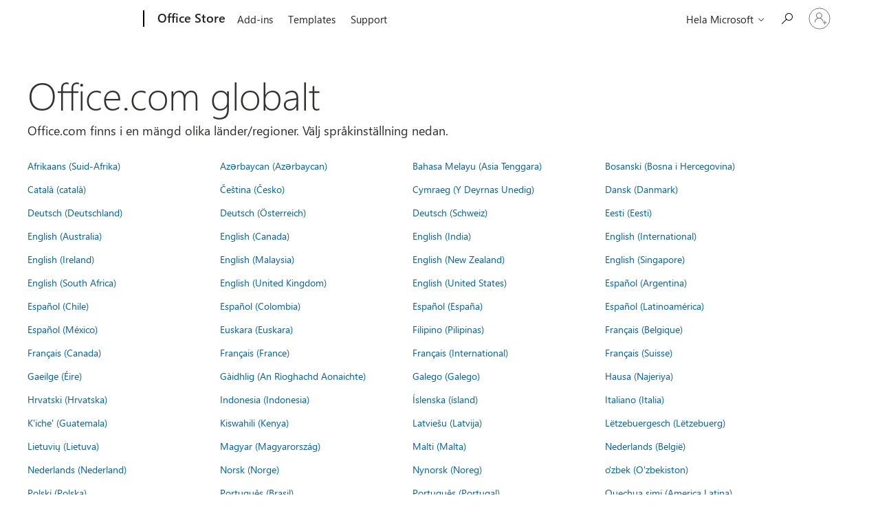

--- FILE ---
content_type: text/html; charset=utf-8
request_url: https://store.office.com/worldwide.aspx?returnURL=https%3A%2F%2Foffice.live.com%2Fstart%2FPeople.aspx%3Fomkt%3Dkn-IN&cmapid=2&omkt=sv-SE
body_size: 84935
content:




<!DOCTYPE html>

<html id="PageHtml" lang="sv-SE" class="js">
<head>
    <meta charset="utf-8" />
    <meta name="viewport" content="width=device-width, initial-scale=1.0" />
    <meta name="description" content="Office.com finns i flera olika l&#xE4;nder/regioner. V&#xE4;lj spr&#xE5;kinst&#xE4;llning." />
    <title>Office.com globalt</title>
    <link rel="stylesheet" href="https://www.microsoft.com/onerfstatics/marketingsites-eus-prod/west-european/shell/_scrf/css/themes=default.device=uplevel_web_pc/63-57d110/c9-be0100/a6-e969ef/43-9f2e7c/82-8b5456/a0-5d3913/4f-460e79/ae-f1ac0c?ver=2.0&amp;_cf=02242021_3231" type="text/css" media="all" />

    
    <link rel="stylesheet" href="https://res.cdn.office.net/s01-omex/marketplace/storepages/css/site.686b29d6c7059a1e65b7.css" />
    

            
    
    <link rel="stylesheet" href="https://res.cdn.office.net/s01-omex/marketplace/storepages/css/worldwide.5d1f8aab7969b087e0b1.css" />
    


    
    <script src="https://res.cdn.office.net/s01-omex/marketplace/storepages/js/125.aa86082ebaabef97c0d4.js" type="text/javascript"></script>
    
    <script src="https://res.cdn.office.net/s01-omex/marketplace/storepages/js/66.2fba4cb2d5bef5dcb39c.js" type="text/javascript"></script>
    
    <script src="https://res.cdn.office.net/s01-omex/marketplace/storepages/js/logger.471e7b82d976afae07b5.js" type="text/javascript"></script>
    
    <script src="https://res.cdn.office.net/s01-omex/marketplace/storepages/js/271.b334ea2919e83c3b3ce7.js" type="text/javascript"></script>
    
    <script src="https://res.cdn.office.net/s01-omex/marketplace/storepages/js/site.29efd9921a4d2eaad64a.js" type="text/javascript"></script>
    
    <script type="text/javascript" nonce="anmbrsDwB3o135et4cNSmRw58khRuwLrFuHinaKJklg=">
        const config = {
            ariaTenantToken: "7d205056d7a94a31bac3c71315ac581c-af6782c7-4f91-4aab-b63f-aee9321be984-6601",
            language: "sv-SE",
            region: "SE",
            correlation: "799f2398-c02e-6592-9707-250f7693f2b0"
        };
        StorePages.loggerSetUp(config);
        StorePages.pageLoadActivity("WorldWide_Index");
    </script>
    


<script type="text/javascript" nonce="anmbrsDwB3o135et4cNSmRw58khRuwLrFuHinaKJklg=">
    var meControlOptions = {"meControlOptions":{"rpData":{"msaInfo":{"signInUrl":"https://store.office.com/oidcLogin?ru=%2Fworldwide.aspx%3FreturnURL%3Dhttps%253A%252F%252Foffice.live.com%252Fstart%252FPeople.aspx%253Fomkt%253Dkn-IN%26cmapid%3D2%26omkt%3Dsv-SE","signOutUrl":"https://store.office.com/estslogout?ru=%2F","accountSettingsUrl":""},"aadInfo":{"signInUrl":"https://store.office.com/oidcLogin?ru=%2Fworldwide.aspx%3FreturnURL%3Dhttps%253A%252F%252Foffice.live.com%252Fstart%252FPeople.aspx%253Fomkt%253Dkn-IN%26cmapid%3D2%26omkt%3Dsv-SE","signOutUrl":"https://store.office.com/estslogout?ru=%2F","accountSettingsUrl":""},"preferredIdp":"msa"},"userData":{"authenticatedState":3,"firstName":null,"lastName":null,"memberName":null,"cid":null,"tileUrl":null,"idp":"msa"}}};

    if (window.msCommonShell) {
        window.msCommonShell.load(meControlOptions);
    }
    else {
        window.onShellReadyToLoad = function () {
            window.onShellReadyToLoad = null;
            window.msCommonShell.load(meControlOptions);
        };
    }
</script>

</head>
<body id="PageBody" class="ms-Fabric accessiblePage" style="overflow-x:hidden;" dir="ltr">
    <div id="headerArea" class="uhf"  data-m='{"cN":"headerArea","cT":"Area_coreuiArea","id":"a1Body","sN":1,"aN":"Body"}'>
                <div id="headerRegion"      data-region-key="headerregion" data-m='{"cN":"headerRegion","cT":"Region_coreui-region","id":"r1a1","sN":1,"aN":"a1"}' >

    <div  id="headerUniversalHeader" data-m='{"cN":"headerUniversalHeader","cT":"Module_coreui-universalheader","id":"m1r1a1","sN":1,"aN":"r1a1"}'  data-module-id="Category|headerRegion|coreui-region|headerUniversalHeader|coreui-universalheader">
        


                        <div data-m='{"cN":"cookiebanner_cont","cT":"Container","id":"c1m1r1a1","sN":1,"aN":"m1r1a1"}'>

<div id="uhfCookieAlert" data-locale="sv-se">
    <div id="msccBannerV2"></div>
</div>

                            
                        </div>




        <a id="uhfSkipToMain" class="m-skip-to-main" href="javascript:void(0)" data-href="" tabindex="0" data-m='{"cN":"Skip to content_nonnav","id":"nn2m1r1a1","sN":2,"aN":"m1r1a1"}'>G&#229; till huvudinneh&#229;ll</a>


<header class="c-uhfh context-uhf no-js c-sgl-stck c-category-header " itemscope="itemscope" data-header-footprint="/OfficeStore/WWOfficeStoreHeader, fromService: True"   data-magict="true"   itemtype="http://schema.org/Organization">
    <div class="theme-light js-global-head f-closed  global-head-cont" data-m='{"cN":"Universal Header_cont","cT":"Container","id":"c3m1r1a1","sN":3,"aN":"m1r1a1"}'>
        <div class="c-uhfh-gcontainer-st">
            <button type="button" class="c-action-trigger c-glyph glyph-global-nav-button" aria-label="All Microsoft expand to see list of Microsoft products and services" initialState-label="All Microsoft expand to see list of Microsoft products and services" toggleState-label="Close All Microsoft list" aria-expanded="false" data-m='{"cN":"Mobile menu button_nonnav","id":"nn1c3m1r1a1","sN":1,"aN":"c3m1r1a1"}'></button>
            <button type="button" class="c-action-trigger c-glyph glyph-arrow-htmllegacy c-close-search" aria-label="St&#228;ng s&#246;kning" aria-expanded="false" data-m='{"cN":"Close Search_nonnav","id":"nn2c3m1r1a1","sN":2,"aN":"c3m1r1a1"}'></button>
                    <a id="uhfLogo" class="c-logo c-sgl-stk-uhfLogo" itemprop="url" href="https://www.microsoft.com" aria-label="Microsoft" data-m='{"cN":"GlobalNav_Logo_cont","cT":"Container","id":"c3c3m1r1a1","sN":3,"aN":"c3m1r1a1"}'>
                        <img alt="" itemprop="logo" class="c-image" src="https://uhf.microsoft.com/images/microsoft/RE1Mu3b.png" role="presentation" aria-hidden="true" />
                        <span itemprop="name" role="presentation" aria-hidden="true">Microsoft</span>
                    </a>
            <div class="f-mobile-title">
                <button type="button" class="c-action-trigger c-glyph glyph-chevron-left" aria-label="Visa fler menyalternativ" data-m='{"cN":"Mobile back button_nonnav","id":"nn4c3m1r1a1","sN":4,"aN":"c3m1r1a1"}'></button>
                <span data-global-title="Microsoft start" class="js-mobile-title">Office Store</span>
                <button type="button" class="c-action-trigger c-glyph glyph-chevron-right" aria-label="Visa fler menyalternativ" data-m='{"cN":"Mobile forward button_nonnav","id":"nn5c3m1r1a1","sN":5,"aN":"c3m1r1a1"}'></button>
            </div>
                    <div class="c-show-pipe x-hidden-vp-mobile-st">
                        <a id="uhfCatLogo" class="c-logo c-cat-logo" href="https://store.office.com" aria-label="Office Store" itemprop="url" data-m='{"cN":"CatNav_Office Store_nav","id":"n6c3m1r1a1","sN":6,"aN":"c3m1r1a1"}'>
                                <span>Office Store</span>
                        </a>
                    </div>
                <div class="cat-logo-button-cont x-hidden">
                        <button type="button" id="uhfCatLogoButton" class="c-cat-logo-button x-hidden" aria-expanded="false" aria-label="Office Store" data-m='{"cN":"Office Store_nonnav","id":"nn7c3m1r1a1","sN":7,"aN":"c3m1r1a1"}'>
                            Office Store
                        </button>
                </div>



                    <nav id="uhf-g-nav" aria-label="Sammanhangsberoende meny" class="c-uhfh-gnav" data-m='{"cN":"Category nav_cont","cT":"Container","id":"c8c3m1r1a1","sN":8,"aN":"c3m1r1a1"}'>
            <ul class="js-paddle-items">
                    <li class="single-link js-nav-menu x-hidden-none-mobile-vp uhf-menu-item">
                        <a class="c-uhf-nav-link" href="https://store.office.com" data-m='{"cN":"CatNav_Startsida_nav","id":"n1c8c3m1r1a1","sN":1,"aN":"c8c3m1r1a1"}' > Startsida </a>
                    </li>
                                        <li class="single-link js-nav-menu uhf-menu-item">
                            <a id="c-shellmenu_0" class="c-uhf-nav-link" href="https://store.office.com" data-m='{"cN":"CatNav_MenuAddins_nav","id":"n2c8c3m1r1a1","sN":2,"aN":"c8c3m1r1a1"}'>Add-ins</a>
                        </li>
                        <li class="single-link js-nav-menu uhf-menu-item">
                            <a id="c-shellmenu_1" class="c-uhf-nav-link" href="https://templates.office.com/" data-m='{"cN":"CatNav_MenuTemplates_nav","id":"n3c8c3m1r1a1","sN":3,"aN":"c8c3m1r1a1"}'>Templates</a>
                        </li>
                        <li class="single-link js-nav-menu uhf-menu-item">
                            <a id="c-shellmenu_2" class="c-uhf-nav-link" href="https://support.office.com/" data-m='{"cN":"CatNav_MenuSupport_nav","id":"n4c8c3m1r1a1","sN":4,"aN":"c8c3m1r1a1"}'>Support</a>
                        </li>


                <li id="overflow-menu" class="overflow-menu x-hidden uhf-menu-item">
                        <div class="c-uhf-menu js-nav-menu">
        <button data-m='{"pid":"Mer","id":"nn5c8c3m1r1a1","sN":5,"aN":"c8c3m1r1a1"}' type="button" aria-label="Mer" aria-expanded="false">Mer</button>
        <ul id="overflow-menu-list" aria-hidden="true" class="overflow-menu-list">
        </ul>
    </div>

                </li>
                            </ul>
            
        </nav>


            <div class="c-uhfh-actions" data-m='{"cN":"Header actions_cont","cT":"Container","id":"c9c3m1r1a1","sN":9,"aN":"c3m1r1a1"}'>
                <div class="wf-menu">        <nav id="uhf-c-nav" aria-label="Allt Microsoft-menyn" data-m='{"cN":"GlobalNav_cont","cT":"Container","id":"c1c9c3m1r1a1","sN":1,"aN":"c9c3m1r1a1"}'>
            <ul class="js-paddle-items">
                <li>
                    <div class="c-uhf-menu js-nav-menu">
                        <button type="button" class="c-button-logo all-ms-nav" aria-expanded="false" data-m='{"cN":"GlobalNav_More_nonnav","id":"nn1c1c9c3m1r1a1","sN":1,"aN":"c1c9c3m1r1a1"}'> <span>Hela Microsoft</span></button>
                        <ul class="f-multi-column f-multi-column-6" aria-hidden="true" data-m='{"cN":"More_cont","cT":"Container","id":"c2c1c9c3m1r1a1","sN":2,"aN":"c1c9c3m1r1a1"}'>
                                    <li class="c-w0-contr">
            <h2 class="c-uhf-sronly">Global</h2>
            <ul class="c-w0">
        <li class="js-nav-menu single-link" data-m='{"cN":"M365_cont","cT":"Container","id":"c1c2c1c9c3m1r1a1","sN":1,"aN":"c2c1c9c3m1r1a1"}'>
            <a id="shellmenu_3" class="js-subm-uhf-nav-link" href="https://www.microsoft.com/sv-se/microsoft-365" data-m='{"cN":"W0Nav_M365_nav","id":"n1c1c2c1c9c3m1r1a1","sN":1,"aN":"c1c2c1c9c3m1r1a1"}'>Microsoft 365</a>
            
        </li>
        <li class="js-nav-menu single-link" data-m='{"cN":"Teams_cont","cT":"Container","id":"c2c2c1c9c3m1r1a1","sN":2,"aN":"c2c1c9c3m1r1a1"}'>
            <a id="l0_Teams" class="js-subm-uhf-nav-link" href="https://www.microsoft.com/sv-se/microsoft-teams/group-chat-software" data-m='{"cN":"W0Nav_Teams_nav","id":"n1c2c2c1c9c3m1r1a1","sN":1,"aN":"c2c2c1c9c3m1r1a1"}'>Teams</a>
            
        </li>
        <li class="js-nav-menu single-link" data-m='{"cN":"Copilot_cont","cT":"Container","id":"c3c2c1c9c3m1r1a1","sN":3,"aN":"c2c1c9c3m1r1a1"}'>
            <a id="shellmenu_5" class="js-subm-uhf-nav-link" href="https://copilot.microsoft.com/" data-m='{"cN":"W0Nav_Copilot_nav","id":"n1c3c2c1c9c3m1r1a1","sN":1,"aN":"c3c2c1c9c3m1r1a1"}'>Copilot</a>
            
        </li>
        <li class="js-nav-menu single-link" data-m='{"cN":"Windows_cont","cT":"Container","id":"c4c2c1c9c3m1r1a1","sN":4,"aN":"c2c1c9c3m1r1a1"}'>
            <a id="shellmenu_6" class="js-subm-uhf-nav-link" href="https://www.microsoft.com/sv-se/windows/" data-m='{"cN":"W0Nav_Windows_nav","id":"n1c4c2c1c9c3m1r1a1","sN":1,"aN":"c4c2c1c9c3m1r1a1"}'>Windows</a>
            
        </li>
        <li class="js-nav-menu single-link" data-m='{"cN":"Surface_cont","cT":"Container","id":"c5c2c1c9c3m1r1a1","sN":5,"aN":"c2c1c9c3m1r1a1"}'>
            <a id="shellmenu_7" class="js-subm-uhf-nav-link" href="https://www.microsoft.com/surface" data-m='{"cN":"W0Nav_Surface_nav","id":"n1c5c2c1c9c3m1r1a1","sN":1,"aN":"c5c2c1c9c3m1r1a1"}'>Surface</a>
            
        </li>
        <li class="js-nav-menu single-link" data-m='{"cN":"Xbox_cont","cT":"Container","id":"c6c2c1c9c3m1r1a1","sN":6,"aN":"c2c1c9c3m1r1a1"}'>
            <a id="shellmenu_8" class="js-subm-uhf-nav-link" href="https://www.xbox.com/" data-m='{"cN":"W0Nav_Xbox_nav","id":"n1c6c2c1c9c3m1r1a1","sN":1,"aN":"c6c2c1c9c3m1r1a1"}'>Xbox</a>
            
        </li>
        <li class="js-nav-menu single-link" data-m='{"cN":"Deals_cont","cT":"Container","id":"c7c2c1c9c3m1r1a1","sN":7,"aN":"c2c1c9c3m1r1a1"}'>
            <a id="shellmenu_9" class="js-subm-uhf-nav-link" href="https://www.microsoft.com/sv-se/store/b/sale?icid=TopNavDealsSale" data-m='{"cN":"W0Nav_Deals_nav","id":"n1c7c2c1c9c3m1r1a1","sN":1,"aN":"c7c2c1c9c3m1r1a1"}'>Specialerbjudanden</a>
            
        </li>
        <li class="js-nav-menu single-link" data-m='{"cN":"Small Business_cont","cT":"Container","id":"c8c2c1c9c3m1r1a1","sN":8,"aN":"c2c1c9c3m1r1a1"}'>
            <a id="l0_SmallBusiness" class="js-subm-uhf-nav-link" href="https://www.microsoft.com/sv-se/store/b/business" data-m='{"cN":"W0Nav_Small Business_nav","id":"n1c8c2c1c9c3m1r1a1","sN":1,"aN":"c8c2c1c9c3m1r1a1"}'>Sm&#229; f&#246;retag</a>
            
        </li>
        <li class="js-nav-menu single-link" data-m='{"cN":"Support_cont","cT":"Container","id":"c9c2c1c9c3m1r1a1","sN":9,"aN":"c2c1c9c3m1r1a1"}'>
            <a id="l1_support" class="js-subm-uhf-nav-link" href="https://support.microsoft.com/sv-se" data-m='{"cN":"W0Nav_Support_nav","id":"n1c9c2c1c9c3m1r1a1","sN":1,"aN":"c9c2c1c9c3m1r1a1"}'>Support</a>
            
        </li>
            </ul>
        </li>

<li class="f-sub-menu js-nav-menu nested-menu" data-m='{"cT":"Container","id":"c10c2c1c9c3m1r1a1","sN":10,"aN":"c2c1c9c3m1r1a1"}'>

    <span id="uhf-navspn-shellmenu_13-span" style="display:none"   f-multi-parent="true" aria-expanded="false" data-m='{"id":"nn1c10c2c1c9c3m1r1a1","sN":1,"aN":"c10c2c1c9c3m1r1a1"}'>Programvara</span>
    <button id="uhf-navbtn-shellmenu_13-button" type="button"   f-multi-parent="true" aria-expanded="false" data-m='{"id":"nn2c10c2c1c9c3m1r1a1","sN":2,"aN":"c10c2c1c9c3m1r1a1"}'>Programvara</button>
    <ul aria-hidden="true" aria-labelledby="uhf-navspn-shellmenu_13-span">
        <li class="js-nav-menu single-link" data-m='{"cN":"More_Software_WindowsApps_cont","cT":"Container","id":"c3c10c2c1c9c3m1r1a1","sN":3,"aN":"c10c2c1c9c3m1r1a1"}'>
            <a id="shellmenu_14" class="js-subm-uhf-nav-link" href="https://apps.microsoft.com/home" data-m='{"cN":"GlobalNav_More_Software_WindowsApps_nav","id":"n1c3c10c2c1c9c3m1r1a1","sN":1,"aN":"c3c10c2c1c9c3m1r1a1"}'>Windows-appar</a>
            
        </li>
        <li class="js-nav-menu single-link" data-m='{"cN":"More_Software_OneDrive_cont","cT":"Container","id":"c4c10c2c1c9c3m1r1a1","sN":4,"aN":"c10c2c1c9c3m1r1a1"}'>
            <a id="shellmenu_15" class="js-subm-uhf-nav-link" href="https://www.microsoft.com/sv-se/microsoft-365/onedrive/online-cloud-storage" data-m='{"cN":"GlobalNav_More_Software_OneDrive_nav","id":"n1c4c10c2c1c9c3m1r1a1","sN":1,"aN":"c4c10c2c1c9c3m1r1a1"}'>OneDrive</a>
            
        </li>
        <li class="js-nav-menu single-link" data-m='{"cN":"More_Software_Outlook_cont","cT":"Container","id":"c5c10c2c1c9c3m1r1a1","sN":5,"aN":"c10c2c1c9c3m1r1a1"}'>
            <a id="shellmenu_16" class="js-subm-uhf-nav-link" href="https://www.microsoft.com/sv-se/microsoft-365/outlook/email-and-calendar-software-microsoft-outlook" data-m='{"cN":"GlobalNav_More_Software_Outlook_nav","id":"n1c5c10c2c1c9c3m1r1a1","sN":1,"aN":"c5c10c2c1c9c3m1r1a1"}'>Outlook</a>
            
        </li>
        <li class="js-nav-menu single-link" data-m='{"cN":"More_Software_Skype_cont","cT":"Container","id":"c6c10c2c1c9c3m1r1a1","sN":6,"aN":"c10c2c1c9c3m1r1a1"}'>
            <a id="shellmenu_17" class="js-subm-uhf-nav-link" href="https://support.microsoft.com/sv-se/office/flytta-fr%C3%A5n-skype-till-microsoft-teams-kostnadsfritt-3c0caa26-d9db-4179-bcb3-930ae2c87570?icid=DSM_All_Skype" data-m='{"cN":"GlobalNav_More_Software_Skype_nav","id":"n1c6c10c2c1c9c3m1r1a1","sN":1,"aN":"c6c10c2c1c9c3m1r1a1"}'>Byta fr&#229;n Skype till Teams</a>
            
        </li>
        <li class="js-nav-menu single-link" data-m='{"cN":"More_Software_OneNote_cont","cT":"Container","id":"c7c10c2c1c9c3m1r1a1","sN":7,"aN":"c10c2c1c9c3m1r1a1"}'>
            <a id="shellmenu_18" class="js-subm-uhf-nav-link" href="https://www.microsoft.com/sv-se/microsoft-365/onenote/digital-note-taking-app" data-m='{"cN":"GlobalNav_More_Software_OneNote_nav","id":"n1c7c10c2c1c9c3m1r1a1","sN":1,"aN":"c7c10c2c1c9c3m1r1a1"}'>OneNote</a>
            
        </li>
        <li class="js-nav-menu single-link" data-m='{"cN":"More_Software_Microsoft Teams_cont","cT":"Container","id":"c8c10c2c1c9c3m1r1a1","sN":8,"aN":"c10c2c1c9c3m1r1a1"}'>
            <a id="shellmenu_19" class="js-subm-uhf-nav-link" href="https://www.microsoft.com/sv-se/microsoft-teams/group-chat-software" data-m='{"cN":"GlobalNav_More_Software_Microsoft Teams_nav","id":"n1c8c10c2c1c9c3m1r1a1","sN":1,"aN":"c8c10c2c1c9c3m1r1a1"}'>Microsoft Teams</a>
            
        </li>
    </ul>
    
</li>
<li class="f-sub-menu js-nav-menu nested-menu" data-m='{"cN":"PCsAndDevices_cont","cT":"Container","id":"c11c2c1c9c3m1r1a1","sN":11,"aN":"c2c1c9c3m1r1a1"}'>

    <span id="uhf-navspn-shellmenu_20-span" style="display:none"   f-multi-parent="true" aria-expanded="false" data-m='{"cN":"GlobalNav_PCsAndDevices_nonnav","id":"nn1c11c2c1c9c3m1r1a1","sN":1,"aN":"c11c2c1c9c3m1r1a1"}'>Datorer och enheter</span>
    <button id="uhf-navbtn-shellmenu_20-button" type="button"   f-multi-parent="true" aria-expanded="false" data-m='{"cN":"GlobalNav_PCsAndDevices_nonnav","id":"nn2c11c2c1c9c3m1r1a1","sN":2,"aN":"c11c2c1c9c3m1r1a1"}'>Datorer och enheter</button>
    <ul aria-hidden="true" aria-labelledby="uhf-navspn-shellmenu_20-span">
        <li class="js-nav-menu single-link" data-m='{"cN":"More_PCsAndDevices_ShopXbox_cont","cT":"Container","id":"c3c11c2c1c9c3m1r1a1","sN":3,"aN":"c11c2c1c9c3m1r1a1"}'>
            <a id="shellmenu_21" class="js-subm-uhf-nav-link" href="https://www.microsoft.com/sv-se/store/b/xbox?icid=CNavDevicesXbox" data-m='{"cN":"GlobalNav_More_PCsAndDevices_ShopXbox_nav","id":"n1c3c11c2c1c9c3m1r1a1","sN":1,"aN":"c3c11c2c1c9c3m1r1a1"}'>K&#246;p Xbox</a>
            
        </li>
        <li class="js-nav-menu single-link" data-m='{"cN":"More_PCsAndDevices_Accessories_cont","cT":"Container","id":"c4c11c2c1c9c3m1r1a1","sN":4,"aN":"c11c2c1c9c3m1r1a1"}'>
            <a id="shellmenu_22" class="js-subm-uhf-nav-link" href="https://www.microsoft.com/sv-se/store/b/accessories?icid=CNavDevicesAccessories" data-m='{"cN":"GlobalNav_More_PCsAndDevices_Accessories_nav","id":"n1c4c11c2c1c9c3m1r1a1","sN":1,"aN":"c4c11c2c1c9c3m1r1a1"}'>Tillbeh&#246;r</a>
            
        </li>
    </ul>
    
</li>
<li class="f-sub-menu js-nav-menu nested-menu" data-m='{"cT":"Container","id":"c12c2c1c9c3m1r1a1","sN":12,"aN":"c2c1c9c3m1r1a1"}'>

    <span id="uhf-navspn-shellmenu_23-span" style="display:none"   f-multi-parent="true" aria-expanded="false" data-m='{"id":"nn1c12c2c1c9c3m1r1a1","sN":1,"aN":"c12c2c1c9c3m1r1a1"}'>Underh&#229;llning</span>
    <button id="uhf-navbtn-shellmenu_23-button" type="button"   f-multi-parent="true" aria-expanded="false" data-m='{"id":"nn2c12c2c1c9c3m1r1a1","sN":2,"aN":"c12c2c1c9c3m1r1a1"}'>Underh&#229;llning</button>
    <ul aria-hidden="true" aria-labelledby="uhf-navspn-shellmenu_23-span">
        <li class="js-nav-menu single-link" data-m='{"cN":"More_Entertainment_XboxGamePassUltimate_cont","cT":"Container","id":"c3c12c2c1c9c3m1r1a1","sN":3,"aN":"c12c2c1c9c3m1r1a1"}'>
            <a id="shellmenu_24" class="js-subm-uhf-nav-link" href="https://www.xbox.com/sv-se/games/store/xbox-game-pass-ultimate/cfq7ttc0khs0?icid=DSM_All_XboxGamePassUltimate" data-m='{"cN":"GlobalNav_More_Entertainment_XboxGamePassUltimate_nav","id":"n1c3c12c2c1c9c3m1r1a1","sN":1,"aN":"c3c12c2c1c9c3m1r1a1"}'>Xbox Game Pass Ultimate</a>
            
        </li>
        <li class="js-nav-menu single-link" data-m='{"cN":"More_Entertainment_XboxGames_cont","cT":"Container","id":"c4c12c2c1c9c3m1r1a1","sN":4,"aN":"c12c2c1c9c3m1r1a1"}'>
            <a id="shellmenu_25" class="js-subm-uhf-nav-link" href="https://www.microsoft.com/sv-se/store/top-paid/games/xbox" data-m='{"cN":"GlobalNav_More_Entertainment_XboxGames_nav","id":"n1c4c12c2c1c9c3m1r1a1","sN":1,"aN":"c4c12c2c1c9c3m1r1a1"}'>Xbox och spel</a>
            
        </li>
        <li class="js-nav-menu single-link" data-m='{"cN":"More_Entertainment_PCGames_cont","cT":"Container","id":"c5c12c2c1c9c3m1r1a1","sN":5,"aN":"c12c2c1c9c3m1r1a1"}'>
            <a id="shellmenu_26" class="js-subm-uhf-nav-link" href="https://apps.microsoft.com/games" data-m='{"cN":"GlobalNav_More_Entertainment_PCGames_nav","id":"n1c5c12c2c1c9c3m1r1a1","sN":1,"aN":"c5c12c2c1c9c3m1r1a1"}'>PC-spel</a>
            
        </li>
    </ul>
    
</li>
<li class="f-sub-menu js-nav-menu nested-menu" data-m='{"cT":"Container","id":"c13c2c1c9c3m1r1a1","sN":13,"aN":"c2c1c9c3m1r1a1"}'>

    <span id="uhf-navspn-shellmenu_27-span" style="display:none"   f-multi-parent="true" aria-expanded="false" data-m='{"id":"nn1c13c2c1c9c3m1r1a1","sN":1,"aN":"c13c2c1c9c3m1r1a1"}'>F&#246;retag</span>
    <button id="uhf-navbtn-shellmenu_27-button" type="button"   f-multi-parent="true" aria-expanded="false" data-m='{"id":"nn2c13c2c1c9c3m1r1a1","sN":2,"aN":"c13c2c1c9c3m1r1a1"}'>F&#246;retag</button>
    <ul aria-hidden="true" aria-labelledby="uhf-navspn-shellmenu_27-span">
        <li class="js-nav-menu single-link" data-m='{"cN":"More_Business_AI_cont","cT":"Container","id":"c3c13c2c1c9c3m1r1a1","sN":3,"aN":"c13c2c1c9c3m1r1a1"}'>
            <a id="shellmenu_28" class="js-subm-uhf-nav-link" href="https://www.microsoft.com/sv-se/ai?icid=DSM_All_AI" data-m='{"cN":"GlobalNav_More_Business_AI_nav","id":"n1c3c13c2c1c9c3m1r1a1","sN":1,"aN":"c3c13c2c1c9c3m1r1a1"}'>Microsoft AI</a>
            
        </li>
        <li class="js-nav-menu single-link" data-m='{"cN":"More_Business_Microsoft Security_cont","cT":"Container","id":"c4c13c2c1c9c3m1r1a1","sN":4,"aN":"c13c2c1c9c3m1r1a1"}'>
            <a id="shellmenu_29" class="js-subm-uhf-nav-link" href="https://www.microsoft.com/sv-se/security" data-m='{"cN":"GlobalNav_More_Business_Microsoft Security_nav","id":"n1c4c13c2c1c9c3m1r1a1","sN":1,"aN":"c4c13c2c1c9c3m1r1a1"}'>Microsoft Security</a>
            
        </li>
        <li class="js-nav-menu single-link" data-m='{"cN":"More_DeveloperAndIT_Azure_cont","cT":"Container","id":"c5c13c2c1c9c3m1r1a1","sN":5,"aN":"c13c2c1c9c3m1r1a1"}'>
            <a id="shellmenu_30" class="js-subm-uhf-nav-link" href="https://azure.microsoft.com/" data-m='{"cN":"GlobalNav_More_DeveloperAndIT_Azure_nav","id":"n1c5c13c2c1c9c3m1r1a1","sN":1,"aN":"c5c13c2c1c9c3m1r1a1"}'>Azure</a>
            
        </li>
        <li class="js-nav-menu single-link" data-m='{"cN":"More_Business_MicrosoftDynamics365_cont","cT":"Container","id":"c6c13c2c1c9c3m1r1a1","sN":6,"aN":"c13c2c1c9c3m1r1a1"}'>
            <a id="shellmenu_31" class="js-subm-uhf-nav-link" href="https://www.microsoft.com/sv-se/dynamics-365" data-m='{"cN":"GlobalNav_More_Business_MicrosoftDynamics365_nav","id":"n1c6c13c2c1c9c3m1r1a1","sN":1,"aN":"c6c13c2c1c9c3m1r1a1"}'>Dynamics 365</a>
            
        </li>
        <li class="js-nav-menu single-link" data-m='{"cN":"More_Business_Microsoft365forbusiness_cont","cT":"Container","id":"c7c13c2c1c9c3m1r1a1","sN":7,"aN":"c13c2c1c9c3m1r1a1"}'>
            <a id="shellmenu_32" class="js-subm-uhf-nav-link" href="https://www.microsoft.com/sv-se/microsoft-365/business" data-m='{"cN":"GlobalNav_More_Business_Microsoft365forbusiness_nav","id":"n1c7c13c2c1c9c3m1r1a1","sN":1,"aN":"c7c13c2c1c9c3m1r1a1"}'>Microsoft 365 f&#246;r f&#246;retag</a>
            
        </li>
        <li class="js-nav-menu single-link" data-m='{"cN":"More_Business_MicrosoftPowerPlatform_cont","cT":"Container","id":"c8c13c2c1c9c3m1r1a1","sN":8,"aN":"c13c2c1c9c3m1r1a1"}'>
            <a id="shellmenu_33" class="js-subm-uhf-nav-link" href="https://www.microsoft.com/sv-se/power-platform" data-m='{"cN":"GlobalNav_More_Business_MicrosoftPowerPlatform_nav","id":"n1c8c13c2c1c9c3m1r1a1","sN":1,"aN":"c8c13c2c1c9c3m1r1a1"}'>Microsoft Power Platform</a>
            
        </li>
        <li class="js-nav-menu single-link" data-m='{"cN":"More_Business_Windows365_cont","cT":"Container","id":"c9c13c2c1c9c3m1r1a1","sN":9,"aN":"c13c2c1c9c3m1r1a1"}'>
            <a id="shellmenu_34" class="js-subm-uhf-nav-link" href="https://www.microsoft.com/sv-se/windows-365" data-m='{"cN":"GlobalNav_More_Business_Windows365_nav","id":"n1c9c13c2c1c9c3m1r1a1","sN":1,"aN":"c9c13c2c1c9c3m1r1a1"}'>Windows 365</a>
            
        </li>
    </ul>
    
</li>
<li class="f-sub-menu js-nav-menu nested-menu" data-m='{"cT":"Container","id":"c14c2c1c9c3m1r1a1","sN":14,"aN":"c2c1c9c3m1r1a1"}'>

    <span id="uhf-navspn-shellmenu_35-span" style="display:none"   f-multi-parent="true" aria-expanded="false" data-m='{"id":"nn1c14c2c1c9c3m1r1a1","sN":1,"aN":"c14c2c1c9c3m1r1a1"}'>Utvecklare och IT
</span>
    <button id="uhf-navbtn-shellmenu_35-button" type="button"   f-multi-parent="true" aria-expanded="false" data-m='{"id":"nn2c14c2c1c9c3m1r1a1","sN":2,"aN":"c14c2c1c9c3m1r1a1"}'>Utvecklare och IT
</button>
    <ul aria-hidden="true" aria-labelledby="uhf-navspn-shellmenu_35-span">
        <li class="js-nav-menu single-link" data-m='{"cN":"More_DeveloperAndIT_MicrosoftDeveloper_cont","cT":"Container","id":"c3c14c2c1c9c3m1r1a1","sN":3,"aN":"c14c2c1c9c3m1r1a1"}'>
            <a id="shellmenu_36" class="js-subm-uhf-nav-link" href="https://developer.microsoft.com/en-us/?icid=DSM_All_Developper" data-m='{"cN":"GlobalNav_More_DeveloperAndIT_MicrosoftDeveloper_nav","id":"n1c3c14c2c1c9c3m1r1a1","sN":1,"aN":"c3c14c2c1c9c3m1r1a1"}'>Microsoft Developer</a>
            
        </li>
        <li class="js-nav-menu single-link" data-m='{"cN":"More_DeveloperAndIT_MicrosoftLearn_cont","cT":"Container","id":"c4c14c2c1c9c3m1r1a1","sN":4,"aN":"c14c2c1c9c3m1r1a1"}'>
            <a id="shellmenu_37" class="js-subm-uhf-nav-link" href="https://learn.microsoft.com/" data-m='{"cN":"GlobalNav_More_DeveloperAndIT_MicrosoftLearn_nav","id":"n1c4c14c2c1c9c3m1r1a1","sN":1,"aN":"c4c14c2c1c9c3m1r1a1"}'>Microsoft Learn</a>
            
        </li>
        <li class="js-nav-menu single-link" data-m='{"cN":"More_DeveloperAndIT_SupportForAIMarketplaceApps_cont","cT":"Container","id":"c5c14c2c1c9c3m1r1a1","sN":5,"aN":"c14c2c1c9c3m1r1a1"}'>
            <a id="shellmenu_38" class="js-subm-uhf-nav-link" href="https://www.microsoft.com/software-development-companies/offers-benefits/isv-success?icid=DSM_All_SupportAIMarketplace&amp;ocid=cmm3atxvn98" data-m='{"cN":"GlobalNav_More_DeveloperAndIT_SupportForAIMarketplaceApps_nav","id":"n1c5c14c2c1c9c3m1r1a1","sN":1,"aN":"c5c14c2c1c9c3m1r1a1"}'>St&#246;d f&#246;r AI-marknadsappar</a>
            
        </li>
        <li class="js-nav-menu single-link" data-m='{"cN":"More_DeveloperAndIT_MicrosoftTechCommunity_cont","cT":"Container","id":"c6c14c2c1c9c3m1r1a1","sN":6,"aN":"c14c2c1c9c3m1r1a1"}'>
            <a id="shellmenu_39" class="js-subm-uhf-nav-link" href="https://techcommunity.microsoft.com/" data-m='{"cN":"GlobalNav_More_DeveloperAndIT_MicrosoftTechCommunity_nav","id":"n1c6c14c2c1c9c3m1r1a1","sN":1,"aN":"c6c14c2c1c9c3m1r1a1"}'>Microsoft Tech Community</a>
            
        </li>
        <li class="js-nav-menu single-link" data-m='{"cN":"More_DeveloperAndIT_Marketplace_cont","cT":"Container","id":"c7c14c2c1c9c3m1r1a1","sN":7,"aN":"c14c2c1c9c3m1r1a1"}'>
            <a id="shellmenu_40" class="js-subm-uhf-nav-link" href="https://marketplace.microsoft.com?icid=DSM_All_Marketplace&amp;ocid=cmm3atxvn98" data-m='{"cN":"GlobalNav_More_DeveloperAndIT_Marketplace_nav","id":"n1c7c14c2c1c9c3m1r1a1","sN":1,"aN":"c7c14c2c1c9c3m1r1a1"}'>Microsoft Marketplace</a>
            
        </li>
        <li class="js-nav-menu single-link" data-m='{"cN":"More_DeveloperAndIT_VisualStudio_cont","cT":"Container","id":"c8c14c2c1c9c3m1r1a1","sN":8,"aN":"c14c2c1c9c3m1r1a1"}'>
            <a id="shellmenu_41" class="js-subm-uhf-nav-link" href="https://visualstudio.microsoft.com/" data-m='{"cN":"GlobalNav_More_DeveloperAndIT_VisualStudio_nav","id":"n1c8c14c2c1c9c3m1r1a1","sN":1,"aN":"c8c14c2c1c9c3m1r1a1"}'>Visual Studio</a>
            
        </li>
        <li class="js-nav-menu single-link" data-m='{"cN":"More_DeveloperAndIT_MarketplaceRewards_cont","cT":"Container","id":"c9c14c2c1c9c3m1r1a1","sN":9,"aN":"c14c2c1c9c3m1r1a1"}'>
            <a id="shellmenu_42" class="js-subm-uhf-nav-link" href="https://www.microsoft.com/software-development-companies/offers-benefits/marketplace-rewards?icid=DSM_All_MarketplaceRewards&amp;ocid=cmm3atxvn98" data-m='{"cN":"GlobalNav_More_DeveloperAndIT_MarketplaceRewards_nav","id":"n1c9c14c2c1c9c3m1r1a1","sN":1,"aN":"c9c14c2c1c9c3m1r1a1"}'>Marketplace Rewards</a>
            
        </li>
    </ul>
    
</li>
<li class="f-sub-menu js-nav-menu nested-menu" data-m='{"cT":"Container","id":"c15c2c1c9c3m1r1a1","sN":15,"aN":"c2c1c9c3m1r1a1"}'>

    <span id="uhf-navspn-shellmenu_43-span" style="display:none"   f-multi-parent="true" aria-expanded="false" data-m='{"id":"nn1c15c2c1c9c3m1r1a1","sN":1,"aN":"c15c2c1c9c3m1r1a1"}'>Andra</span>
    <button id="uhf-navbtn-shellmenu_43-button" type="button"   f-multi-parent="true" aria-expanded="false" data-m='{"id":"nn2c15c2c1c9c3m1r1a1","sN":2,"aN":"c15c2c1c9c3m1r1a1"}'>Andra</button>
    <ul aria-hidden="true" aria-labelledby="uhf-navspn-shellmenu_43-span">
        <li class="js-nav-menu single-link" data-m='{"cN":"More_Other_Microsoft Rewards_cont","cT":"Container","id":"c3c15c2c1c9c3m1r1a1","sN":3,"aN":"c15c2c1c9c3m1r1a1"}'>
            <a id="shellmenu_44" class="js-subm-uhf-nav-link" href="https://www.microsoft.com/rewards" data-m='{"cN":"GlobalNav_More_Other_Microsoft Rewards_nav","id":"n1c3c15c2c1c9c3m1r1a1","sN":1,"aN":"c3c15c2c1c9c3m1r1a1"}'>Microsoft Rewards </a>
            
        </li>
        <li class="js-nav-menu single-link" data-m='{"cN":"More_Other_FreeDownloadsAndSecurity_cont","cT":"Container","id":"c4c15c2c1c9c3m1r1a1","sN":4,"aN":"c15c2c1c9c3m1r1a1"}'>
            <a id="shellmenu_45" class="js-subm-uhf-nav-link" href="https://www.microsoft.com/sv-se/download" data-m='{"cN":"GlobalNav_More_Other_FreeDownloadsAndSecurity_nav","id":"n1c4c15c2c1c9c3m1r1a1","sN":1,"aN":"c4c15c2c1c9c3m1r1a1"}'>Kostnadsfria nedladdningar och s&#228;kerhet</a>
            
        </li>
        <li class="js-nav-menu single-link" data-m='{"cN":"More_Other_Education_cont","cT":"Container","id":"c5c15c2c1c9c3m1r1a1","sN":5,"aN":"c15c2c1c9c3m1r1a1"}'>
            <a id="shellmenu_46" class="js-subm-uhf-nav-link" href="https://www.microsoft.com/sv-se/education?icid=CNavMSCOML0_Studentsandeducation" data-m='{"cN":"GlobalNav_More_Other_Education_nav","id":"n1c5c15c2c1c9c3m1r1a1","sN":1,"aN":"c5c15c2c1c9c3m1r1a1"}'>Utbildning</a>
            
        </li>
        <li class="js-nav-menu single-link" data-m='{"cN":"More_Other_GiftCards_cont","cT":"Container","id":"c6c15c2c1c9c3m1r1a1","sN":6,"aN":"c15c2c1c9c3m1r1a1"}'>
            <a id="shellmenu_47" class="js-subm-uhf-nav-link" href="https://www.microsoft.com/sv-se/store/b/gift-cards" data-m='{"cN":"GlobalNav_More_Other_GiftCards_nav","id":"n1c6c15c2c1c9c3m1r1a1","sN":1,"aN":"c6c15c2c1c9c3m1r1a1"}'>Presentkort</a>
            
        </li>
        <li class="js-nav-menu single-link" data-m='{"cN":"More_Other_Licensing_cont","cT":"Container","id":"c7c15c2c1c9c3m1r1a1","sN":7,"aN":"c15c2c1c9c3m1r1a1"}'>
            <a id="Licensing" class="js-subm-uhf-nav-link" href="https://www.microsoft.com/licensing/" data-m='{"cN":"GlobalNav_More_Other_Licensing_nav","id":"n1c7c15c2c1c9c3m1r1a1","sN":1,"aN":"c7c15c2c1c9c3m1r1a1"}'>Licensiering</a>
            
        </li>
    </ul>
    
</li>
                                                            <li class="f-multi-column-info">
                                    <a data-m='{"id":"n16c2c1c9c3m1r1a1","sN":16,"aN":"c2c1c9c3m1r1a1"}' href="https://www.microsoft.com/sv-se/sitemap" aria-label="" class="c-glyph">Visa webbplatskarta</a>
                                </li>
                            
                        </ul>
                    </div>
                </li>
            </ul>
        </nav>
</div>
                            <form class="c-search" autocomplete="off" id="searchForm" name="searchForm" role="search" action="/search.aspx" method="GET" data-seAutoSuggest='{"isAutosuggestDisabled":true,"queryParams":{"market":"sv-se","clientId":"7F27B536-CF6B-4C65-8638-A0F8CBDFCA65","sources":"Microsoft-Terms,Iris-Products,DCatAll-Products","filter":"+ClientType:StoreWeb","counts":"5,1,5"},"familyNames":{"Apps":"App","Books":"Bok","Bundles":"Paket","Devices":"Enhet","Fees":"Fee","Games":"Spel","MusicAlbums":"Album","MusicTracks":"Sång","MusicVideos":"Video","MusicArtists":"Artist","OperatingSystem":"Operativsystem","Software":"Programvara","Movies":"Film","TV":"TV","CSV":"Presentkort","VideoActor":"Skådespelare"}}' data-seautosuggestapi="https://www.microsoft.com/msstoreapiprod/api/autosuggest" data-m='{"cN":"GlobalNav_Search_cont","cT":"Container","id":"c3c1c9c3m1r1a1","sN":3,"aN":"c1c9c3m1r1a1"}' aria-expanded="false">
                                <input  id="cli_shellHeaderSearchInput" aria-label="S&#246;kningen har utvidgats" aria-expanded="false" aria-controls="universal-header-search-auto-suggest-transparent" aria-owns="universal-header-search-auto-suggest-ul" type="search" name="query" placeholder="Search the Office Store" data-m='{"cN":"SearchBox_nav","id":"n1c3c1c9c3m1r1a1","sN":1,"aN":"c3c1c9c3m1r1a1"}' data-toggle="tooltip" data-placement="right" title="Search the Office Store" />
                                    <input type="hidden" name="productgroup" value="" data-m='{"cN":"HiddenInput_nav","id":"n2c3c1c9c3m1r1a1","sN":2,"aN":"c3c1c9c3m1r1a1"}' />
                                    <input type="hidden" name="category" value="" data-m='{"cN":"HiddenInput_nav","id":"n3c3c1c9c3m1r1a1","sN":3,"aN":"c3c1c9c3m1r1a1"}' />
                                    <button id="search" aria-label="Search the Office Store" class="c-glyph" data-m='{"cN":"Search_nav","id":"n4c3c1c9c3m1r1a1","sN":4,"aN":"c3c1c9c3m1r1a1"}' data-bi-mto="true" aria-expanded="false" disabled="disabled">
                                        <span role="presentation">S&#246;k</span>
                                        <span role="tooltip" class="c-uhf-tooltip c-uhf-search-tooltip">Search the Office Store</span>
                                    </button>
                                <div class="m-auto-suggest" id="universal-header-search-auto-suggest-transparent" role="group">
                                    <ul class="c-menu" id="universal-header-search-auto-suggest-ul" aria-label="S&#246;kf&#246;rslag" aria-hidden="true" data-bi-dnt="true" data-bi-mto="true" data-js-auto-suggest-position="default" role="listbox" data-tel="jsll" data-m='{"cN":"search suggestions_cont","cT":"Container","id":"c5c3c1c9c3m1r1a1","sN":5,"aN":"c3c1c9c3m1r1a1"}'></ul>
                                    <ul class="c-menu f-auto-suggest-no-results" aria-hidden="true" aria-label="Inga resultat" data-js-auto-suggest-postion="default" data-js-auto-suggest-position="default" role="listbox">
                                        <li class="c-menu-item" role="option" aria-disabled="true"> <span tabindex="-1">Inga resultat</span></li>
                                    </ul>
                                </div>
                                
                            </form>
                        <button data-m='{"cN":"cancel-search","pid":"Avbryt Sök","id":"nn4c1c9c3m1r1a1","sN":4,"aN":"c1c9c3m1r1a1"}' id="cancel-search" class="cancel-search" aria-label="Avbryt S&#246;k">
                            <span>Avbryt</span>
                        </button>
                        <div id="meControl" class="c-me" data-bi-dnt="true" data-bi-mto="true"  data-signinsettings='{"containerId":"meControl","enabled":true,"headerHeight":48,"debug":false,"extensibleLinks":[],"userData":{"idp":"msa","firstName":"","lastName":"","memberName":"","cid":"","authenticatedState":"3"},"rpData":{"preferredIdp":"msa","msaInfo":{"signInUrl":"","signOutUrl":"","meUrl":"https://login.live.com/me.srf?wa=wsignin1.0"},"aadInfo":{"signOutUrl":"","appId":"","siteUrl":"","blockMsaFed":true}}}' data-m='{"cN":"GlobalNav_Account_cont","cT":"Container","id":"c5c1c9c3m1r1a1","sN":5,"aN":"c1c9c3m1r1a1"}'>
                            <div class="msame_Header">
                                <div class="msame_Header_name st_msame_placeholder">Logga in</div>
                            </div>
                            
                        </div>
                
            </div>
        </div>
        
        
    </div>
    
</header>




    </div>
        </div>

    </div>
    <div class="bodyContainer">
        




<div class="bodyContent" id="b_content">
    <div id="ContentSubMain" class="gs30Column" role="main">
        <div id="ContentSubSubMain" class="gsColSpan30">
            <h1 id="PlaceholderMain_PageTitle">Office.com globalt</h1>
            <div id="PlaceholderMain_PageTagline" class="x-hidden-focus">
                Office.com finns i en m&#xE4;ngd olika l&#xE4;nder/regioner. V&#xE4;lj spr&#xE5;kinst&#xE4;llning nedan.
            </div>
            <div id="PlaceholderMain_PageContents">
                <div id="RendererContents">
                    <ul id="ItemList" role="presentation">
                            <li id="af-ZAListItem">
                                <a href="https://office.live.com/start/People.aspx?omkt=af-ZA" id="af-ZARegionalLink"
                                    name="af-ZA" lang="af-ZA">Afrikaans (Suid-Afrika)</a>
                            </li>
                            <li id="az-Latn-AZListItem">
                                <a href="https://office.live.com/start/People.aspx?omkt=az-Latn-AZ" id="az-Latn-AZRegionalLink"
                                    name="az-Latn-AZ" lang="az-Latn-AZ">Az&#x259;rbaycan (Az&#x259;rbaycan)</a>
                            </li>
                            <li id="ms-MYListItem">
                                <a href="https://office.live.com/start/People.aspx?omkt=ms-MY" id="ms-MYRegionalLink"
                                    name="ms-MY" lang="ms-MY">Bahasa Melayu (Asia Tenggara)</a>
                            </li>
                            <li id="bs-Latn-BAListItem">
                                <a href="https://office.live.com/start/People.aspx?omkt=bs-Latn-BA" id="bs-Latn-BARegionalLink"
                                    name="bs-Latn-BA" lang="bs-Latn-BA">Bosanski (Bosna i Hercegovina)</a>
                            </li>
                            <li id="ca-ESListItem">
                                <a href="https://office.live.com/start/People.aspx?omkt=ca-ES" id="ca-ESRegionalLink"
                                    name="ca-ES" lang="ca-ES">Catal&#xE0; (catal&#xE0;)</a>
                            </li>
                            <li id="cs-CZListItem">
                                <a href="https://office.live.com/start/People.aspx?omkt=cs-CZ" id="cs-CZRegionalLink"
                                    name="cs-CZ" lang="cs-CZ">&#x10C;e&#x161;tina (&#x10C;esko)</a>
                            </li>
                            <li id="cy-GBListItem">
                                <a href="https://office.live.com/start/People.aspx?omkt=cy-GB" id="cy-GBRegionalLink"
                                    name="cy-GB" lang="cy-GB">Cymraeg (Y Deyrnas Unedig)</a>
                            </li>
                            <li id="da-DKListItem">
                                <a href="https://office.live.com/start/People.aspx?omkt=da-DK" id="da-DKRegionalLink"
                                    name="da-DK" lang="da-DK">Dansk (Danmark)</a>
                            </li>
                            <li id="de-DEListItem">
                                <a href="https://office.live.com/start/People.aspx?omkt=de-DE" id="de-DERegionalLink"
                                    name="de-DE" lang="de-DE">Deutsch (Deutschland)</a>
                            </li>
                            <li id="de-ATListItem">
                                <a href="https://office.live.com/start/People.aspx?omkt=de-AT" id="de-ATRegionalLink"
                                    name="de-AT" lang="de-AT">Deutsch (&#xD6;sterreich)</a>
                            </li>
                            <li id="de-CHListItem">
                                <a href="https://office.live.com/start/People.aspx?omkt=de-CH" id="de-CHRegionalLink"
                                    name="de-CH" lang="de-CH">Deutsch (Schweiz)</a>
                            </li>
                            <li id="et-EEListItem">
                                <a href="https://office.live.com/start/People.aspx?omkt=et-EE" id="et-EERegionalLink"
                                    name="et-EE" lang="et-EE">Eesti (Eesti)</a>
                            </li>
                            <li id="en-AUListItem">
                                <a href="https://office.live.com/start/People.aspx?omkt=en-AU" id="en-AURegionalLink"
                                    name="en-AU" lang="en-AU">English (Australia)</a>
                            </li>
                            <li id="en-CAListItem">
                                <a href="https://office.live.com/start/People.aspx?omkt=en-CA" id="en-CARegionalLink"
                                    name="en-CA" lang="en-CA">English (Canada)</a>
                            </li>
                            <li id="en-INListItem">
                                <a href="https://office.live.com/start/People.aspx?omkt=en-IN" id="en-INRegionalLink"
                                    name="en-IN" lang="en-IN">English (India)</a>
                            </li>
                            <li id="en-001ListItem">
                                <a href="https://office.live.com/start/People.aspx?omkt=en-001" id="en-001RegionalLink"
                                    name="en-001" lang="en-001">English (International)</a>
                            </li>
                            <li id="en-IEListItem">
                                <a href="https://office.live.com/start/People.aspx?omkt=en-IE" id="en-IERegionalLink"
                                    name="en-IE" lang="en-IE">English (Ireland)</a>
                            </li>
                            <li id="en-MYListItem">
                                <a href="https://office.live.com/start/People.aspx?omkt=en-MY" id="en-MYRegionalLink"
                                    name="en-MY" lang="en-MY">English (Malaysia)</a>
                            </li>
                            <li id="en-NZListItem">
                                <a href="https://office.live.com/start/People.aspx?omkt=en-NZ" id="en-NZRegionalLink"
                                    name="en-NZ" lang="en-NZ">English (New Zealand)</a>
                            </li>
                            <li id="en-SGListItem">
                                <a href="https://office.live.com/start/People.aspx?omkt=en-SG" id="en-SGRegionalLink"
                                    name="en-SG" lang="en-SG">English (Singapore)</a>
                            </li>
                            <li id="en-ZAListItem">
                                <a href="https://office.live.com/start/People.aspx?omkt=en-ZA" id="en-ZARegionalLink"
                                    name="en-ZA" lang="en-ZA">English (South Africa)</a>
                            </li>
                            <li id="en-GBListItem">
                                <a href="https://office.live.com/start/People.aspx?omkt=en-GB" id="en-GBRegionalLink"
                                    name="en-GB" lang="en-GB">English (United Kingdom)</a>
                            </li>
                            <li id="en-USListItem">
                                <a href="https://office.live.com/start/People.aspx?omkt=en-US" id="en-USRegionalLink"
                                    name="en-US" lang="en-US">English (United States)</a>
                            </li>
                            <li id="es-ARListItem">
                                <a href="https://office.live.com/start/People.aspx?omkt=es-AR" id="es-ARRegionalLink"
                                    name="es-AR" lang="es-AR">Espa&#xF1;ol (Argentina)</a>
                            </li>
                            <li id="es-CLListItem">
                                <a href="https://office.live.com/start/People.aspx?omkt=es-CL" id="es-CLRegionalLink"
                                    name="es-CL" lang="es-CL">Espa&#xF1;ol (Chile)</a>
                            </li>
                            <li id="es-COListItem">
                                <a href="https://office.live.com/start/People.aspx?omkt=es-CO" id="es-CORegionalLink"
                                    name="es-CO" lang="es-CO">Espa&#xF1;ol (Colombia)</a>
                            </li>
                            <li id="es-ESListItem">
                                <a href="https://office.live.com/start/People.aspx?omkt=es-ES" id="es-ESRegionalLink"
                                    name="es-ES" lang="es-ES">Espa&#xF1;ol (Espa&#xF1;a)</a>
                            </li>
                            <li id="es-HNListItem">
                                <a href="https://office.live.com/start/People.aspx?omkt=es-HN" id="es-HNRegionalLink"
                                    name="es-HN" lang="es-HN">Espa&#xF1;ol (Latinoam&#xE9;rica)</a>
                            </li>
                            <li id="es-MXListItem">
                                <a href="https://office.live.com/start/People.aspx?omkt=es-MX" id="es-MXRegionalLink"
                                    name="es-MX" lang="es-MX">Espa&#xF1;ol (M&#xE9;xico)</a>
                            </li>
                            <li id="eu-ESListItem">
                                <a href="https://office.live.com/start/People.aspx?omkt=eu-ES" id="eu-ESRegionalLink"
                                    name="eu-ES" lang="eu-ES">Euskara (Euskara)</a>
                            </li>
                            <li id="fil-PHListItem">
                                <a href="https://office.live.com/start/People.aspx?omkt=fil-PH" id="fil-PHRegionalLink"
                                    name="fil-PH" lang="fil-PH">Filipino (Pilipinas)</a>
                            </li>
                            <li id="fr-BEListItem">
                                <a href="https://office.live.com/start/People.aspx?omkt=fr-BE" id="fr-BERegionalLink"
                                    name="fr-BE" lang="fr-BE">Fran&#xE7;ais (Belgique)</a>
                            </li>
                            <li id="fr-CAListItem">
                                <a href="https://office.live.com/start/People.aspx?omkt=fr-CA" id="fr-CARegionalLink"
                                    name="fr-CA" lang="fr-CA">Fran&#xE7;ais (Canada)</a>
                            </li>
                            <li id="fr-FRListItem">
                                <a href="https://office.live.com/start/People.aspx?omkt=fr-FR" id="fr-FRRegionalLink"
                                    name="fr-FR" lang="fr-FR">Fran&#xE7;ais (France)</a>
                            </li>
                            <li id="fr-001ListItem">
                                <a href="https://office.live.com/start/People.aspx?omkt=fr-001" id="fr-001RegionalLink"
                                    name="fr-001" lang="fr-001">Fran&#xE7;ais (International)</a>
                            </li>
                            <li id="fr-CHListItem">
                                <a href="https://office.live.com/start/People.aspx?omkt=fr-CH" id="fr-CHRegionalLink"
                                    name="fr-CH" lang="fr-CH">Fran&#xE7;ais (Suisse)</a>
                            </li>
                            <li id="ga-IEListItem">
                                <a href="https://office.live.com/start/People.aspx?omkt=ga-IE" id="ga-IERegionalLink"
                                    name="ga-IE" lang="ga-IE">Gaeilge (&#xC9;ire)</a>
                            </li>
                            <li id="gd-GBListItem">
                                <a href="https://office.live.com/start/People.aspx?omkt=gd-GB" id="gd-GBRegionalLink"
                                    name="gd-GB" lang="gd-GB">G&#xE0;idhlig (An R&#xEC;oghachd Aonaichte)</a>
                            </li>
                            <li id="gl-ESListItem">
                                <a href="https://office.live.com/start/People.aspx?omkt=gl-ES" id="gl-ESRegionalLink"
                                    name="gl-ES" lang="gl-ES">Galego (Galego)</a>
                            </li>
                            <li id="ha-Latn-NGListItem">
                                <a href="https://office.live.com/start/People.aspx?omkt=ha-Latn-NG" id="ha-Latn-NGRegionalLink"
                                    name="ha-Latn-NG" lang="ha-Latn-NG">Hausa (Najeriya)</a>
                            </li>
                            <li id="hr-HRListItem">
                                <a href="https://office.live.com/start/People.aspx?omkt=hr-HR" id="hr-HRRegionalLink"
                                    name="hr-HR" lang="hr-HR">Hrvatski (Hrvatska)</a>
                            </li>
                            <li id="id-IDListItem">
                                <a href="https://office.live.com/start/People.aspx?omkt=id-ID" id="id-IDRegionalLink"
                                    name="id-ID" lang="id-ID">Indonesia (Indonesia)</a>
                            </li>
                            <li id="is-ISListItem">
                                <a href="https://office.live.com/start/People.aspx?omkt=is-IS" id="is-ISRegionalLink"
                                    name="is-IS" lang="is-IS">&#xCD;slenska (&#xED;sland)</a>
                            </li>
                            <li id="it-ITListItem">
                                <a href="https://office.live.com/start/People.aspx?omkt=it-IT" id="it-ITRegionalLink"
                                    name="it-IT" lang="it-IT">Italiano (Italia)</a>
                            </li>
                            <li id="qut-GTListItem">
                                <a href="https://office.live.com/start/People.aspx?omkt=qut-GT" id="qut-GTRegionalLink"
                                    name="qut-GT" lang="qut-GT">K&#x27;iche&#x27; (Guatemala)</a>
                            </li>
                            <li id="sw-KEListItem">
                                <a href="https://office.live.com/start/People.aspx?omkt=sw-KE" id="sw-KERegionalLink"
                                    name="sw-KE" lang="sw-KE">Kiswahili (Kenya)</a>
                            </li>
                            <li id="lv-LVListItem">
                                <a href="https://office.live.com/start/People.aspx?omkt=lv-LV" id="lv-LVRegionalLink"
                                    name="lv-LV" lang="lv-LV">Latvie&#x161;u (Latvija)</a>
                            </li>
                            <li id="lb-LUListItem">
                                <a href="https://office.live.com/start/People.aspx?omkt=lb-LU" id="lb-LURegionalLink"
                                    name="lb-LU" lang="lb-LU">L&#xEB;tzebuergesch (L&#xEB;tzebuerg)</a>
                            </li>
                            <li id="lt-LTListItem">
                                <a href="https://office.live.com/start/People.aspx?omkt=lt-LT" id="lt-LTRegionalLink"
                                    name="lt-LT" lang="lt-LT">Lietuvi&#x173; (Lietuva)</a>
                            </li>
                            <li id="hu-HUListItem">
                                <a href="https://office.live.com/start/People.aspx?omkt=hu-HU" id="hu-HURegionalLink"
                                    name="hu-HU" lang="hu-HU">Magyar (Magyarorsz&#xE1;g)</a>
                            </li>
                            <li id="mt-MTListItem">
                                <a href="https://office.live.com/start/People.aspx?omkt=mt-MT" id="mt-MTRegionalLink"
                                    name="mt-MT" lang="mt-MT">Malti (Malta)</a>
                            </li>
                            <li id="nl-BEListItem">
                                <a href="https://office.live.com/start/People.aspx?omkt=nl-BE" id="nl-BERegionalLink"
                                    name="nl-BE" lang="nl-BE">Nederlands (Belgi&#xEB;)</a>
                            </li>
                            <li id="nl-NLListItem">
                                <a href="https://office.live.com/start/People.aspx?omkt=nl-NL" id="nl-NLRegionalLink"
                                    name="nl-NL" lang="nl-NL">Nederlands (Nederland)</a>
                            </li>
                            <li id="nb-NOListItem">
                                <a href="https://office.live.com/start/People.aspx?omkt=nb-NO" id="nb-NORegionalLink"
                                    name="nb-NO" lang="nb-NO">Norsk (Norge)</a>
                            </li>
                            <li id="nn-NOListItem">
                                <a href="https://office.live.com/start/People.aspx?omkt=nn-NO" id="nn-NORegionalLink"
                                    name="nn-NO" lang="nn-NO">Nynorsk (Noreg)</a>
                            </li>
                            <li id="uz-Latn-UZListItem">
                                <a href="https://office.live.com/start/People.aspx?omkt=uz-Latn-UZ" id="uz-Latn-UZRegionalLink"
                                    name="uz-Latn-UZ" lang="uz-Latn-UZ">o&#x27;zbek (O&#x27;zbekiston)</a>
                            </li>
                            <li id="pl-PLListItem">
                                <a href="https://office.live.com/start/People.aspx?omkt=pl-PL" id="pl-PLRegionalLink"
                                    name="pl-PL" lang="pl-PL">Polski (Polska)</a>
                            </li>
                            <li id="pt-BRListItem">
                                <a href="https://office.live.com/start/People.aspx?omkt=pt-BR" id="pt-BRRegionalLink"
                                    name="pt-BR" lang="pt-BR">Portugu&#xEA;s (Brasil)</a>
                            </li>
                            <li id="pt-PTListItem">
                                <a href="https://office.live.com/start/People.aspx?omkt=pt-PT" id="pt-PTRegionalLink"
                                    name="pt-PT" lang="pt-PT">Portugu&#xEA;s (Portugal)</a>
                            </li>
                            <li id="quz-PEListItem">
                                <a href="https://office.live.com/start/People.aspx?omkt=quz-PE" id="quz-PERegionalLink"
                                    name="quz-PE" lang="quz-PE">Quechua simi (America Latina)</a>
                            </li>
                            <li id="ro-ROListItem">
                                <a href="https://office.live.com/start/People.aspx?omkt=ro-RO" id="ro-RORegionalLink"
                                    name="ro-RO" lang="ro-RO">Rom&#xE2;n&#x103; (Rom&#xE2;nia)</a>
                            </li>
                            <li id="sq-ALListItem">
                                <a href="https://office.live.com/start/People.aspx?omkt=sq-AL" id="sq-ALRegionalLink"
                                    name="sq-AL" lang="sq-AL">Shqip (shqip&#xEB;ri)</a>
                            </li>
                            <li id="sk-SKListItem">
                                <a href="https://office.live.com/start/People.aspx?omkt=sk-SK" id="sk-SKRegionalLink"
                                    name="sk-SK" lang="sk-SK">Sloven&#x10D;ina (Slovensk&#xE1; republika)</a>
                            </li>
                            <li id="sl-SIListItem">
                                <a href="https://office.live.com/start/People.aspx?omkt=sl-SI" id="sl-SIRegionalLink"
                                    name="sl-SI" lang="sl-SI">Slovenski (Slovenija)</a>
                            </li>
                            <li id="sr-Latn-RSListItem">
                                <a href="https://office.live.com/start/People.aspx?omkt=sr-Latn-RS" id="sr-Latn-RSRegionalLink"
                                    name="sr-Latn-RS" lang="sr-Latn-RS">Srpski (Rep. Srbija i Rep. Crna Gora)</a>
                            </li>
                            <li id="fi-FIListItem">
                                <a href="https://office.live.com/start/People.aspx?omkt=fi-FI" id="fi-FIRegionalLink"
                                    name="fi-FI" lang="fi-FI">Suomi (Suomi)</a>
                            </li>
                            <li id="sv-SEListItem">
                                <a href="https://office.live.com/start/People.aspx?omkt=sv-SE" id="sv-SERegionalLink"
                                    name="sv-SE" lang="sv-SE">Svenska (Sverige)</a>
                            </li>
                            <li id="mi-NZListItem">
                                <a href="https://office.live.com/start/People.aspx?omkt=mi-NZ" id="mi-NZRegionalLink"
                                    name="mi-NZ" lang="mi-NZ">Te reo M&#x101;ori (Aotearoa)</a>
                            </li>
                            <li id="vi-VNListItem">
                                <a href="https://office.live.com/start/People.aspx?omkt=vi-VN" id="vi-VNRegionalLink"
                                    name="vi-VN" lang="vi-VN">Ti&#x1EBF;ng Vi&#x1EC7;t (Vi&#x1EC7;t Nam)</a>
                            </li>
                            <li id="tr-TRListItem">
                                <a href="https://office.live.com/start/People.aspx?omkt=tr-TR" id="tr-TRRegionalLink"
                                    name="tr-TR" lang="tr-TR">T&#xFC;rk&#xE7;e (T&#xFC;rkiye)</a>
                            </li>
                            <li id="tk-TMListItem">
                                <a href="https://office.live.com/start/People.aspx?omkt=tk-TM" id="tk-TMRegionalLink"
                                    name="tk-TM" lang="tk-TM">T&#xFC;rkmen dili (T&#xFC;rkmenistan)</a>
                            </li>
                            <li id="ca-ES-valenciaListItem">
                                <a href="https://office.live.com/start/People.aspx?omkt=ca-ES-valencia" id="ca-ES-valenciaRegionalLink"
                                    name="ca-ES-valencia" lang="ca-ES-valencia">Valenci&#xE0; (Espanya)</a>
                            </li>
                            <li id="el-GRListItem">
                                <a href="https://office.live.com/start/People.aspx?omkt=el-GR" id="el-GRRegionalLink"
                                    name="el-GR" lang="el-GR">&#x395;&#x3BB;&#x3BB;&#x3B7;&#x3BD;&#x3B9;&#x3BA;&#x3AC; (&#x395;&#x3BB;&#x3BB;&#x3AC;&#x3B4;&#x3B1;)</a>
                            </li>
                            <li id="be-BYListItem">
                                <a href="https://office.live.com/start/People.aspx?omkt=be-BY" id="be-BYRegionalLink"
                                    name="be-BY" lang="be-BY">&#x411;&#x435;&#x43B;&#x430;&#x440;&#x443;&#x441;&#x43A;&#x430;&#x44F; (&#x411;&#x435;&#x43B;&#x430;&#x440;&#x443;&#x441;&#x44C;)</a>
                            </li>
                            <li id="bg-BGListItem">
                                <a href="https://office.live.com/start/People.aspx?omkt=bg-BG" id="bg-BGRegionalLink"
                                    name="bg-BG" lang="bg-BG">&#x411;&#x44A;&#x43B;&#x433;&#x430;&#x440;&#x441;&#x43A;&#x438; (&#x411;&#x44A;&#x43B;&#x433;&#x430;&#x440;&#x438;&#x44F;)</a>
                            </li>
                            <li id="ky-KGListItem">
                                <a href="https://office.live.com/start/People.aspx?omkt=ky-KG" id="ky-KGRegionalLink"
                                    name="ky-KG" lang="ky-KG">&#x41A;&#x44B;&#x440;&#x433;&#x44B;&#x437;&#x447;&#x430; (&#x41A;&#x44B;&#x440;&#x433;&#x44B;&#x437;&#x441;&#x442;&#x430;&#x43D;)</a>
                            </li>
                            <li id="kk-KZListItem">
                                <a href="https://office.live.com/start/People.aspx?omkt=kk-KZ" id="kk-KZRegionalLink"
                                    name="kk-KZ" lang="kk-KZ">&#x49A;&#x430;&#x437;&#x430;&#x49B; (&#x49A;&#x430;&#x437;&#x430;&#x49B;&#x441;&#x442;&#x430;&#x43D;)</a>
                            </li>
                            <li id="mk-MKListItem">
                                <a href="https://office.live.com/start/People.aspx?omkt=mk-MK" id="mk-MKRegionalLink"
                                    name="mk-MK" lang="mk-MK">&#x43C;&#x430;&#x43A;&#x435;&#x434;&#x43E;&#x43D;&#x441;&#x43A;&#x438; (&#x420;&#x435;&#x43F;&#x443;&#x431;&#x43B;&#x438;&#x43A;&#x430; &#x41C;&#x430;&#x43A;&#x435;&#x434;&#x43E;&#x43D;&#x438;&#x458;&#x430;)</a>
                            </li>
                            <li id="mn-MNListItem">
                                <a href="https://office.live.com/start/People.aspx?omkt=mn-MN" id="mn-MNRegionalLink"
                                    name="mn-MN" lang="mn-MN">&#x41C;&#x43E;&#x43D;&#x433;&#x43E;&#x43B; (&#x41C;&#x43E;&#x43D;&#x433;&#x43E;&#x43B;)</a>
                            </li>
                            <li id="ru-RUListItem">
                                <a href="https://office.live.com/start/People.aspx?omkt=ru-RU" id="ru-RURegionalLink"
                                    name="ru-RU" lang="ru-RU">&#x420;&#x443;&#x441;&#x441;&#x43A;&#x438;&#x439; (&#x420;&#x43E;&#x441;&#x441;&#x438;&#x44F;)</a>
                            </li>
                            <li id="sr-Cyrl-BAListItem">
                                <a href="https://office.live.com/start/People.aspx?omkt=sr-Cyrl-BA" id="sr-Cyrl-BARegionalLink"
                                    name="sr-Cyrl-BA" lang="sr-Cyrl-BA">&#x441;&#x440;&#x43F;&#x441;&#x43A;&#x438; (&#x411;&#x43E;&#x441;&#x43D;&#x430; &#x438; &#x425;&#x435;&#x440;&#x446;&#x435;&#x433;&#x43E;&#x432;&#x438;&#x43D;&#x430;)</a>
                            </li>
                            <li id="sr-Cyrl-RSListItem">
                                <a href="https://office.live.com/start/People.aspx?omkt=sr-Cyrl-RS" id="sr-Cyrl-RSRegionalLink"
                                    name="sr-Cyrl-RS" lang="sr-Cyrl-RS">&#x441;&#x440;&#x43F;&#x441;&#x43A;&#x438; (&#x420;&#x435;&#x43F;. &#x421;&#x440;&#x431;&#x438;&#x458;&#x430; &#x438; &#x420;&#x435;&#x43F;. &#x426;&#x440;&#x43D;&#x430; &#x413;&#x43E;&#x440;&#x430;)</a>
                            </li>
                            <li id="tt-RUListItem">
                                <a href="https://office.live.com/start/People.aspx?omkt=tt-RU" id="tt-RURegionalLink"
                                    name="tt-RU" lang="tt-RU">&#x422;&#x430;&#x442;&#x430;&#x440; (&#x420;&#x43E;&#x441;&#x441;&#x438;&#x44F;)</a>
                            </li>
                            <li id="uk-UAListItem">
                                <a href="https://office.live.com/start/People.aspx?omkt=uk-UA" id="uk-UARegionalLink"
                                    name="uk-UA" lang="uk-UA">&#x423;&#x43A;&#x440;&#x430;&#x457;&#x43D;&#x441;&#x44C;&#x43A;&#x430; (&#x423;&#x43A;&#x440;&#x430;&#x457;&#x43D;&#x430;)</a>
                            </li>
                            <li id="ka-GEListItem">
                                <a href="https://office.live.com/start/People.aspx?omkt=ka-GE" id="ka-GERegionalLink"
                                    name="ka-GE" lang="ka-GE">&#x10E5;&#x10D0;&#x10E0;&#x10D7;&#x10E3;&#x10DA;&#x10D8; (&#x10E1;&#x10D0;&#x10E5;&#x10D0;&#x10E0;&#x10D7;&#x10D5;&#x10D4;&#x10DA;&#x10DD;)</a>
                            </li>
                            <li id="hy-AMListItem">
                                <a href="https://office.live.com/start/People.aspx?omkt=hy-AM" id="hy-AMRegionalLink"
                                    name="hy-AM" lang="hy-AM">&#x540;&#x561;&#x575;&#x565;&#x580;&#x565;&#x576; (&#x540;&#x561;&#x575;&#x561;&#x57D;&#x57F;&#x561;&#x576;)</a>
                            </li>
                            <li id="he-ILListItem">
                                <a href="https://office.live.com/start/People.aspx?omkt=he-IL" id="he-ILRegionalLink"
                                    name="he-IL" lang="he-IL">&#x5E2;&#x5D1;&#x5E8;&#x5D9;&#x5EA; (&#x5D9;&#x5E9;&#x5E8;&#x5D0;&#x5DC;)</a>
                            </li>
                            <li id="ug-CNListItem">
                                <a href="https://office.live.com/start/People.aspx?omkt=ug-CN" id="ug-CNRegionalLink"
                                    name="ug-CN" lang="ug-CN">&#x626;&#x6C7;&#x64A;&#x63A;&#x6C7;&#x631; &#x64A;&#x6D0;&#x632;&#x649;&#x642;&#x649; (&#x62C;&#x6C7;&#x6AD;&#x62E;&#x6C7;&#x627; &#x62E;&#x6D5;&#x644;&#x642; &#x62C;&#x6C7;&#x645;&#x6BE;&#x6C7;&#x631;&#x649;&#x64A;&#x649;&#x62A;&#x649;)</a>
                            </li>
                            <li id="ur-PKListItem">
                                <a href="https://office.live.com/start/People.aspx?omkt=ur-PK" id="ur-PKRegionalLink"
                                    name="ur-PK" lang="ur-PK">&#x627;&#x64F;&#x631;&#x62F;&#x648; (&#x67E;&#x627;&#x6A9;&#x633;&#x62A;&#x627;&#x646;)</a>
                            </li>
                            <li id="prs-AFListItem">
                                <a href="https://office.live.com/start/People.aspx?omkt=prs-AF" id="prs-AFRegionalLink"
                                    name="prs-AF" lang="prs-AF">&#x62F;&#x631;&#x649; (&#x627;&#x641;&#x63A;&#x627;&#x646;&#x633;&#x62A;&#x627;&#x646;)</a>
                            </li>
                            <li id="sd-Arab-PKListItem">
                                <a href="https://office.live.com/start/People.aspx?omkt=sd-Arab-PK" id="sd-Arab-PKRegionalLink"
                                    name="sd-Arab-PK" lang="sd-Arab-PK">&#x633;&#x646;&#x68C;&#x64A; (&#x67E;&#x627;&#x6A9;&#x633;&#x62A;&#x627;&#x646;)</a>
                            </li>
                            <li id="ar-SAListItem">
                                <a href="https://office.live.com/start/People.aspx?omkt=ar-SA" id="ar-SARegionalLink"
                                    name="ar-SA" lang="ar-SA">&#x639;&#x631;&#x628;&#x64A; (&#x627;&#x644;&#x645;&#x646;&#x637;&#x642;&#x629; &#x627;&#x644;&#x639;&#x631;&#x628;&#x64A;&#x629;)</a>
                            </li>
                            <li id="fa-IRListItem">
                                <a href="https://office.live.com/start/People.aspx?omkt=fa-IR" id="fa-IRRegionalLink"
                                    name="fa-IR" lang="fa-IR">&#x641;&#x627;&#x631;&#x633;&#x649;</a>
                            </li>
                            <li id="am-ETListItem">
                                <a href="https://office.live.com/start/People.aspx?omkt=am-ET" id="am-ETRegionalLink"
                                    name="am-ET" lang="am-ET">&#x12A0;&#x121B;&#x122D;&#x129B; (&#x12A2;&#x1275;&#x12EE;&#x1335;&#x12EB;)</a>
                            </li>
                            <li id="kok-INListItem">
                                <a href="https://office.live.com/start/People.aspx?omkt=kok-IN" id="kok-INRegionalLink"
                                    name="kok-IN" lang="kok-IN">&#x915;&#x94B;&#x902;&#x915;&#x923;&#x940; (&#x92D;&#x93E;&#x930;&#x924;)</a>
                            </li>
                            <li id="ne-NPListItem">
                                <a href="https://office.live.com/start/People.aspx?omkt=ne-NP" id="ne-NPRegionalLink"
                                    name="ne-NP" lang="ne-NP">&#x928;&#x947;&#x92A;&#x93E;&#x932;&#x940; (&#x928;&#x947;&#x92A;&#x93E;&#x932;)</a>
                            </li>
                            <li id="mr-INListItem">
                                <a href="https://office.live.com/start/People.aspx?omkt=mr-IN" id="mr-INRegionalLink"
                                    name="mr-IN" lang="mr-IN">&#x92E;&#x930;&#x93E;&#x920;&#x940; (&#x92D;&#x93E;&#x930;&#x924;)</a>
                            </li>
                            <li id="hi-INListItem">
                                <a href="https://office.live.com/start/People.aspx?omkt=hi-IN" id="hi-INRegionalLink"
                                    name="hi-IN" lang="hi-IN">&#x939;&#x93F;&#x928;&#x94D;&#x926;&#x940; (&#x92D;&#x93E;&#x930;&#x924;)</a>
                            </li>
                            <li id="as-INListItem">
                                <a href="https://office.live.com/start/People.aspx?omkt=as-IN" id="as-INRegionalLink"
                                    name="as-IN" lang="as-IN">&#x985;&#x9B8;&#x9AE;&#x9C0;&#x9DF;&#x9BE; (&#x9AD;&#x9BE;&#x9F0;&#x9A4;)</a>
                            </li>
                            <li id="bn-BDListItem">
                                <a href="https://office.live.com/start/People.aspx?omkt=bn-BD" id="bn-BDRegionalLink"
                                    name="bn-BD" lang="bn-BD">&#x9AC;&#x9BE;&#x982;&#x9B2;&#x9BE; (&#x9AC;&#x9BE;&#x982;&#x9B2;&#x9BE;&#x9A6;&#x9C7;&#x9B6;)</a>
                            </li>
                            <li id="bn-INListItem">
                                <a href="https://office.live.com/start/People.aspx?omkt=bn-IN" id="bn-INRegionalLink"
                                    name="bn-IN" lang="bn-IN">&#x9AC;&#x9BE;&#x982;&#x9B2;&#x9BE; (&#x9AD;&#x9BE;&#x9B0;&#x9A4;)</a>
                            </li>
                            <li id="pa-INListItem">
                                <a href="https://office.live.com/start/People.aspx?omkt=pa-IN" id="pa-INRegionalLink"
                                    name="pa-IN" lang="pa-IN">&#xA2A;&#xA70;&#xA1C;&#xA3E;&#xA2C;&#xA40; (&#xA2D;&#xA3E;&#xA30;&#xA24;)</a>
                            </li>
                            <li id="gu-INListItem">
                                <a href="https://office.live.com/start/People.aspx?omkt=gu-IN" id="gu-INRegionalLink"
                                    name="gu-IN" lang="gu-IN">&#xA97;&#xAC1;&#xA9C;&#xAB0;&#xABE;&#xAA4;&#xAC0; (&#xAAD;&#xABE;&#xAB0;&#xAA4;)</a>
                            </li>
                            <li id="or-INListItem">
                                <a href="https://office.live.com/start/People.aspx?omkt=or-IN" id="or-INRegionalLink"
                                    name="or-IN" lang="or-IN">&#xB13;&#xB5C;&#xB3F;&#xB06; (&#xB2D;&#xB3E;&#xB30;&#xB24;)</a>
                            </li>
                            <li id="ta-INListItem">
                                <a href="https://office.live.com/start/People.aspx?omkt=ta-IN" id="ta-INRegionalLink"
                                    name="ta-IN" lang="ta-IN">&#xBA4;&#xBAE;&#xBBF;&#xBB4;&#xBCD; (&#xB87;&#xBA8;&#xBCD;&#xBA4;&#xBBF;&#xBAF;&#xBBE;)</a>
                            </li>
                            <li id="te-INListItem">
                                <a href="https://office.live.com/start/People.aspx?omkt=te-IN" id="te-INRegionalLink"
                                    name="te-IN" lang="te-IN">&#xC24;&#xC46;&#xC32;&#xC41;&#xC17;&#xC41; (&#xC2D;&#xC3E;&#xC30;&#xC24;&#xC26;&#xC47;&#xC36;&#xC02;)</a>
                            </li>
                            <li id="kn-INListItem">
                                <a href="https://office.live.com/start/People.aspx?omkt=kn-IN" id="kn-INRegionalLink"
                                    name="kn-IN" lang="kn-IN">&#xC95;&#xCA8;&#xCCD;&#xCA8;&#xCA1; (&#xCAD;&#xCBE;&#xCB0;&#xCA4;)</a>
                            </li>
                            <li id="ml-INListItem">
                                <a href="https://office.live.com/start/People.aspx?omkt=ml-IN" id="ml-INRegionalLink"
                                    name="ml-IN" lang="ml-IN">&#xD2E;&#xD32;&#xD2F;&#xD3E;&#xD33;&#xD02; (&#xD07;&#xD28;&#xD4D;&#xD24;&#xD4D;&#xD2F;)</a>
                            </li>
                            <li id="si-LKListItem">
                                <a href="https://office.live.com/start/People.aspx?omkt=si-LK" id="si-LKRegionalLink"
                                    name="si-LK" lang="si-LK">&#xDC3;&#xDD2;&#xD82;&#xDC4;&#xDBD; (&#xDC1;&#xDCA;&#x200D;&#xDBB;&#xDD3; &#xDBD;&#xD82;&#xD9A;&#xDCF;&#xDC0;)</a>
                            </li>
                            <li id="th-THListItem">
                                <a href="https://office.live.com/start/People.aspx?omkt=th-TH" id="th-THRegionalLink"
                                    name="th-TH" lang="th-TH">&#xE44;&#xE17;&#xE22; (&#xE44;&#xE17;&#xE22;)</a>
                            </li>
                            <li id="lo-LAListItem">
                                <a href="https://office.live.com/start/People.aspx?omkt=lo-LA" id="lo-LARegionalLink"
                                    name="lo-LA" lang="lo-LA">&#xEA5;&#xEB2;&#xEA7; (&#xEA5;&#xEB2;&#xEA7;)</a>
                            </li>
                            <li id="km-KHListItem">
                                <a href="https://office.live.com/start/People.aspx?omkt=km-KH" id="km-KHRegionalLink"
                                    name="km-KH" lang="km-KH">&#x1781;&#x17D2;&#x1798;&#x17C2;&#x179A; (&#x1780;&#x1798;&#x17D2;&#x1796;&#x17BB;&#x1787;&#x17B6;)</a>
                            </li>
                            <li id="chr-Cher-USListItem">
                                <a href="https://office.live.com/start/People.aspx?omkt=chr-Cher-US" id="chr-Cher-USRegionalLink"
                                    name="chr-Cher-US" lang="chr-Cher-US">&#x13E3;&#x13B3;&#x13A9; (&#x13CC;&#x13CA; &#x13A2;&#x13F3;&#x13BE;&#x13B5;&#x13CD;&#x13D4;&#x13C5; &#x13CD;&#x13A6;&#x13DA;&#x13A9;)</a>
                            </li>
                            <li id="ko-KRListItem">
                                <a href="https://office.live.com/start/People.aspx?omkt=ko-KR" id="ko-KRRegionalLink"
                                    name="ko-KR" lang="ko-KR">&#xD55C;&#xAD6D;&#xC5B4; (&#xB300;&#xD55C;&#xBBFC;&#xAD6D;)</a>
                            </li>
                            <li id="zh-CNListItem">
                                <a href="https://office.live.com/start/People.aspx?omkt=zh-CN" id="zh-CNRegionalLink"
                                    name="zh-CN" lang="zh-CN">&#x4E2D;&#x6587;(&#x4E2D;&#x56FD;)</a>
                            </li>
                            <li id="ja-JPListItem">
                                <a href="https://office.live.com/start/People.aspx?omkt=ja-JP" id="ja-JPRegionalLink"
                                    name="ja-JP" lang="ja-JP">&#x65E5;&#x672C;&#x8A9E; (&#x65E5;&#x672C;)</a>
                            </li>
                            <li id="zh-TWListItem">
                                <a href="https://office.live.com/start/People.aspx?omkt=zh-TW" id="zh-TWRegionalLink"
                                    name="zh-TW" lang="zh-TW">&#x7E41;&#x9AD4;&#x4E2D;&#x6587; (&#x53F0;&#x7063;)</a>
                            </li>
                            <li id="zh-HKListItem">
                                <a href="https://office.live.com/start/People.aspx?omkt=zh-HK" id="zh-HKRegionalLink"
                                    name="zh-HK" lang="zh-HK">&#x7E41;&#x9AD4;&#x4E2D;&#x6587; (&#x9999;&#x6E2F;&#x7279;&#x5225;&#x884C;&#x653F;&#x5340;)</a>
                            </li>
                    </ul>
                </div>
            </div>
        </div>
    </div>
</div>

    </div>
    <div id="footerArea" class="uhf"  data-m='{"cN":"footerArea","cT":"Area_coreuiArea","id":"a2Body","sN":2,"aN":"Body"}'>
                <div id="footerRegion"      data-region-key="footerregion" data-m='{"cN":"footerRegion","cT":"Region_coreui-region","id":"r1a2","sN":1,"aN":"a2"}' >

    <div  id="footerUniversalFooter" data-m='{"cN":"footerUniversalFooter","cT":"Module_coreui-universalfooter","id":"m1r1a2","sN":1,"aN":"r1a2"}'  data-module-id="Category|footerRegion|coreui-region|footerUniversalFooter|coreui-universalfooter">
        



<footer id="uhf-footer" class="c-uhff context-uhf"  data-uhf-mscc-rq="false" data-footer-footprint="/OfficeStore/WWOfficeStoreFooter, fromService: True" data-m='{"cN":"Uhf footer_cont","cT":"Container","id":"c1m1r1a2","sN":1,"aN":"m1r1a2"}'>
    <div class="c-uhff-base">
                <a id="locale-picker-link" aria-label="Spr&#229;kv&#228;ljare f&#246;r inneh&#229;ll. F&#246;r n&#228;rvarande inst&#228;lld p&#229; Svenska (Sverige)" class="c-uhff-link c-uhff-lang-selector c-glyph glyph-world" href="https://pages.store.office.com/worldwide.aspx?omkt=sv-SE&returnurl=https%3A%2F%2Fstore.office.com%2Fworldwide.aspx%3FreturnURL%3Dhttps%253A%252F%252Foffice.live.com%252Fstart%252FPeople.aspx%253Fomkt%253Dkn-IN%26cmapid%3D2%26omkt%3Dsv-SE" data-m='{"cN":"locale_picker(SE)_nav","id":"n1c1m1r1a2","sN":1,"aN":"c1m1r1a2"}'>Svenska (Sverige)</a>

            <a data-m='{"id":"n2c1m1r1a2","sN":2,"aN":"c1m1r1a2"}' href="https://aka.ms/yourcaliforniaprivacychoices" class='c-uhff-link c-uhff-ccpa'>
        <svg role="img" xmlns="http://www.w3.org/2000/svg" viewBox="0 0 30 14" xml:space="preserve" height="16" width="43">
            <title>Ikon f&#246;r inaktivering av sekretessval</title>
            <path d="M7.4 12.8h6.8l3.1-11.6H7.4C4.2 1.2 1.6 3.8 1.6 7s2.6 5.8 5.8 5.8z" style="fill-rule:evenodd;clip-rule:evenodd;fill:#fff"/>
            <path d="M22.6 0H7.4c-3.9 0-7 3.1-7 7s3.1 7 7 7h15.2c3.9 0 7-3.1 7-7s-3.2-7-7-7zm-21 7c0-3.2 2.6-5.8 5.8-5.8h9.9l-3.1 11.6H7.4c-3.2 0-5.8-2.6-5.8-5.8z" style="fill-rule:evenodd;clip-rule:evenodd;fill:#06f"/>
            <path d="M24.6 4c.2.2.2.6 0 .8L22.5 7l2.2 2.2c.2.2.2.6 0 .8-.2.2-.6.2-.8 0l-2.2-2.2-2.2 2.2c-.2.2-.6.2-.8 0-.2-.2-.2-.6 0-.8L20.8 7l-2.2-2.2c-.2-.2-.2-.6 0-.8.2-.2.6-.2.8 0l2.2 2.2L23.8 4c.2-.2.6-.2.8 0z" style="fill:#fff"/>
            <path d="M12.7 4.1c.2.2.3.6.1.8L8.6 9.8c-.1.1-.2.2-.3.2-.2.1-.5.1-.7-.1L5.4 7.7c-.2-.2-.2-.6 0-.8.2-.2.6-.2.8 0L8 8.6l3.8-4.5c.2-.2.6-.2.9 0z" style="fill:#06f"/>
        </svg>
        <span>Dina sekretessval</span>
    </a>

        <noscript>
                <a data-m='{"id":"n3c1m1r1a2","sN":3,"aN":"c1m1r1a2"}' href="https://aka.ms/yourcaliforniaprivacychoices" class='c-uhff-link c-uhff-ccpa'>
        <svg role="img" xmlns="http://www.w3.org/2000/svg" viewBox="0 0 30 14" xml:space="preserve" height="16" width="43">
            <title>Ikon f&#246;r inaktivering av sekretessval</title>
            <path d="M7.4 12.8h6.8l3.1-11.6H7.4C4.2 1.2 1.6 3.8 1.6 7s2.6 5.8 5.8 5.8z" style="fill-rule:evenodd;clip-rule:evenodd;fill:#fff"/>
            <path d="M22.6 0H7.4c-3.9 0-7 3.1-7 7s3.1 7 7 7h15.2c3.9 0 7-3.1 7-7s-3.2-7-7-7zm-21 7c0-3.2 2.6-5.8 5.8-5.8h9.9l-3.1 11.6H7.4c-3.2 0-5.8-2.6-5.8-5.8z" style="fill-rule:evenodd;clip-rule:evenodd;fill:#06f"/>
            <path d="M24.6 4c.2.2.2.6 0 .8L22.5 7l2.2 2.2c.2.2.2.6 0 .8-.2.2-.6.2-.8 0l-2.2-2.2-2.2 2.2c-.2.2-.6.2-.8 0-.2-.2-.2-.6 0-.8L20.8 7l-2.2-2.2c-.2-.2-.2-.6 0-.8.2-.2.6-.2.8 0l2.2 2.2L23.8 4c.2-.2.6-.2.8 0z" style="fill:#fff"/>
            <path d="M12.7 4.1c.2.2.3.6.1.8L8.6 9.8c-.1.1-.2.2-.3.2-.2.1-.5.1-.7-.1L5.4 7.7c-.2-.2-.2-.6 0-.8.2-.2.6-.2.8 0L8 8.6l3.8-4.5c.2-.2.6-.2.9 0z" style="fill:#06f"/>
        </svg>
        <span>Dina sekretessval</span>
    </a>

        </noscript>
            <a data-m='{"id":"n4c1m1r1a2","sN":4,"aN":"c1m1r1a2"}' href="https://go.microsoft.com/fwlink/?linkid=2259814" class="c-uhff-link c-uhff-consumer">
        <span>Sekretess f&#246;r konsumenth&#228;lsa</span>
    </a>

        <nav aria-label="Microsofts f&#246;retagsl&#228;nkar">
            <ul class="c-list f-bare" data-m='{"cN":"Corp links_cont","cT":"Container","id":"c5c1m1r1a2","sN":5,"aN":"c1m1r1a2"}'>
                                <li  id="c-uhff-footer_contactus">
                    <a class="c-uhff-link" href="https://support.microsoft.com/contactus" data-mscc-ic="false" data-m='{"cN":"Footer_ContactUs_nav","id":"n1c5c1m1r1a2","sN":1,"aN":"c5c1m1r1a2"}'>Kontakta Microsoft</a>
                </li>
                <li  id="c-uhff-footer_privacyandcookies">
                    <a class="c-uhff-link" href="https://go.microsoft.com/fwlink/?LinkId=521839" data-mscc-ic="false" data-m='{"cN":"Footer_PrivacyandCookies_nav","id":"n2c5c1m1r1a2","sN":2,"aN":"c5c1m1r1a2"}'>Integritet</a>
                </li>
                <li class=" x-hidden" id="c-uhff-footer_managecookies">
                    <a class="c-uhff-link" href="#" data-mscc-ic="false" data-m='{"cN":"Footer_ManageCookies_nav","id":"n3c5c1m1r1a2","sN":3,"aN":"c5c1m1r1a2"}'>Hantera cookies</a>
                </li>
                <li  id="c-uhff-footer_termsofuse">
                    <a class="c-uhff-link" href="https://go.microsoft.com/fwlink/?LinkID=206977" data-mscc-ic="false" data-m='{"cN":"Footer_TermsOfUse_nav","id":"n4c5c1m1r1a2","sN":4,"aN":"c5c1m1r1a2"}'>Juridiskt meddelande </a>
                </li>
                <li  id="c-uhff-footer_trademarks">
                    <a class="c-uhff-link" href="https://go.microsoft.com/fwlink/?linkid=2196228" data-mscc-ic="false" data-m='{"cN":"Footer_Trademarks_nav","id":"n5c5c1m1r1a2","sN":5,"aN":"c5c1m1r1a2"}'>Varum&#228;rken</a>
                </li>
                <li  id="c-uhff-footer_aboutourads">
                    <a class="c-uhff-link" href="https://choice.microsoft.com/" data-mscc-ic="false" data-m='{"cN":"Footer_AboutourAds_nav","id":"n6c5c1m1r1a2","sN":6,"aN":"c5c1m1r1a2"}'>Om v&#229;ra annonser</a>
                </li>
                <li  id="c-uhff-footer_eucompliancedocs">
                    <a class="c-uhff-link" href="https://www.microsoft.com/en-ie/eucompliancedoc/default.aspx" data-mscc-ic="false" data-m='{"cN":"Footer_EUComplianceDoCs_nav","id":"n7c5c1m1r1a2","sN":7,"aN":"c5c1m1r1a2"}'>EU Compliance DoCs</a>
                </li>

                <li>&#169; Microsoft 2026</li>
                
            </ul>
        </nav>
        
    </div>
    
</footer>

<script id="uhf-footer-ccpa">
    const globalPrivacyControlEnabled = navigator.globalPrivacyControl;

    const GPC_DataSharingOptIn = (globalPrivacyControlEnabled) ? false : checkThirdPartyAdsOptOutCookie();

    if(window.onGPCLoaded) {
        window.onGPCLoaded();
    }
    
    function checkThirdPartyAdsOptOutCookie() {
        try {
            const ThirdPartyAdsOptOutCookieName = '3PAdsOptOut';
            var cookieValue = getCookie(ThirdPartyAdsOptOutCookieName);
            return cookieValue != 1;
        } catch {
            return true;
        }
    }

    function getCookie(cookieName) {
        var cookieValue = document.cookie.match('(^|;)\\s*' + cookieName + '\\s*=\\s*([^;]+)');
        return (cookieValue) ? cookieValue[2] : '';
    }
</script>







    </div>
        </div>

    </div>

    
    <script src="https://wcpstatic.microsoft.com/mscc/lib/v2/wcp-consent.js"></script><script src="https://www.microsoft.com/onerfstatics/marketingsites-eus-prod/shell/_scrf/js/themes=default/54-af9f9f/fb-2be034/21-f9d187/b0-50721e/d8-97d509/40-0bd7f9/ea-f1669e/9d-c6ea39/62-a72447/3e-a4ee50/7c-0bd6a1/60-37309a/db-bc0148/dc-7e9864/6d-c07ea1/6f-dafe8c/f6-aa5278/e6-5f3533/6d-1e7ed0/b7-cadaa7/62-2741f0/ca-40b7b0/4e-ee3a55/3e-f5c39b/c3-6454d7/f9-7592d3/d0-e64f3e/92-10345d/79-499886/7e-cda2d3/e7-1fe854/66-9d711a/38-b93a9e/de-884374/1f-100dea/33-abe4df/8f-61bee0?ver=2.0&_cf=02242021_3231&iife=1"></script><script src="https://mem.gfx.ms/meversion?partner=OfficeStore&market=sv-se&uhf=1" defer></script>
</body>
</html>
